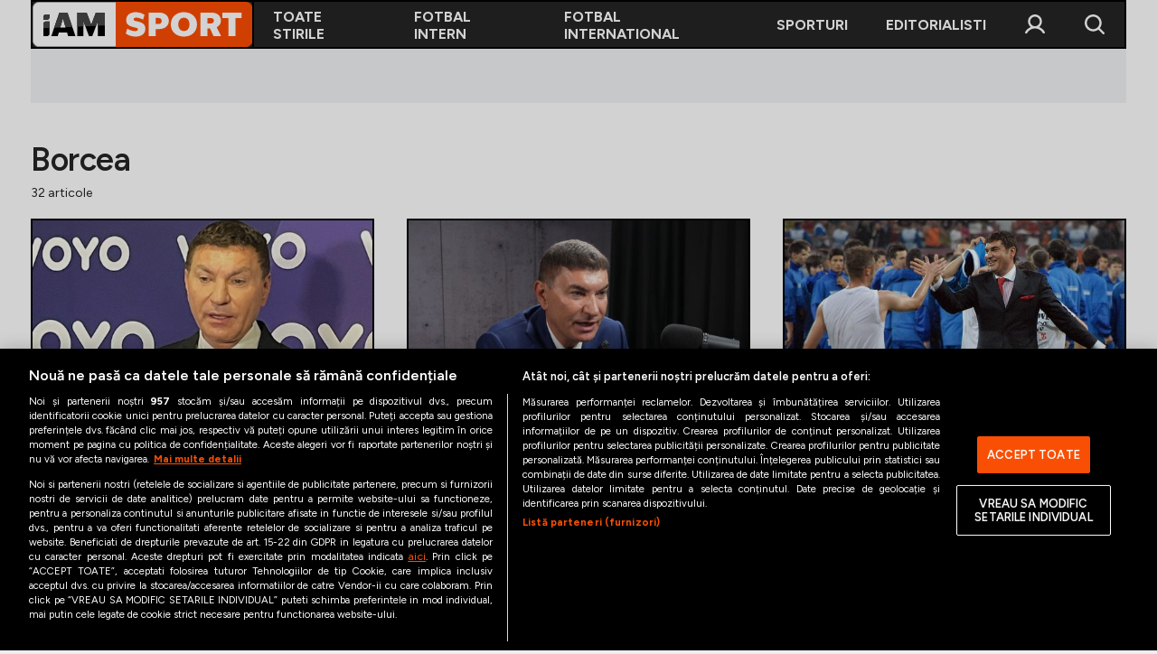

--- FILE ---
content_type: text/html; charset=UTF-8
request_url: https://iamsport.ro/stiri-despre/borcea/
body_size: 12032
content:
<!DOCTYPE html>
<!--[if lt IE 9 ]><html class="ie ie678 " lang="ro"><![endif]-->
<!--[if gte IE 9 ]><html class="ie " lang="ro"><![endif]-->
<!--[if !(IE)]><!--><html lang="ro"><!--<![endif]-->
<head>

	<meta charset="utf-8" />
	<meta http-equiv="X-UA-Compatible" content="IE=edge,chrome=1" />
	<meta name="viewport" content="width=device-width, height=device-height, initial-scale=1.0, minimum-scale=1.0, shrink-to-fit=no" />
	<meta name="apple-mobile-web-app-capable" content="yes" />
	<meta name="apple-mobile-web-app-status-bar-style" content="black" />
	<meta name="MobileOptimized" content="320" />
	<meta name="robots" content="max-image-preview:large">

	<title>Articole despre borcea | iAM SPORT</title>
	<meta name="description" content=""/>	<link rel="canonical" href="https://iamsport.ro/stiri-despre/borcea/" />	<meta property="og:type" content="website" />
	<meta property="og:site_name" content="iamsport.ro" />
	<meta property="og:url" content="https://iamsport.ro/stiri-despre/borcea/" />
	<meta property="og:title" content="iamsport.ro" />	<meta property="og:image" content="https://iamsport.ro/templates/default/images/custom/photo-default.png" />	
			<meta name="cXenseParse:url" content="https://iamsport.ro/stiri-despre/borcea/"/>
		<meta name="cXenseParse:pageclass" content="frontpage"/>
	
	<script type="application/ld+json">{"@context":"https:\/\/schema.org","@graph":[{"@type":"BreadcrumbList","@id":"https:\/\/iamsport.ro\/stiri-despre\/borcea\/#breadcrumb","itemListElement":[{"@type":"ListItem","position":1,"item":{"@type":"WebPage","@id":"https:\/\/iamsport.ro\/","url":"https:\/\/iamsport.ro\/","name":"iAM SPORT"}},{"@type":"ListItem","position":2,"item":{"@type":"WebPage","@id":"https:\/\/iamsport.ro\/stiri-despre\/borcea\/","url":"https:\/\/iamsport.ro\/stiri-despre\/borcea\/","name":"borcea"}}]}]}</script>

	<link rel="apple-touch-icon" sizes="180x180" href="/templates/default/images/custom/favicon/apple-touch-icon.png">
	<link rel="icon" type="image/png" sizes="32x32" href="/templates/default/images/custom/favicon/favicon-32x32.png">
	<link rel="icon" type="image/png" sizes="16x16" href="/templates/default/images/custom/favicon/favicon-16x16.png">
	<link rel="manifest" href="/templates/default/images/custom/favicon/site.webmanifest">
	<link rel="mask-icon" href="/templates/default/images/custom/favicon/safari-pinned-tab.svg" color="#fc4c02">
	<meta name="apple-mobile-web-app-title" content="iAM SPORT">
	<meta name="application-name" content="iAM SPORT">
	<meta name="msapplication-TileColor" content="#da532c">
	<meta name="theme-color" content="#ffffff">

	<link href="/templates/default/stylesheets/default-251103-1.css" rel="stylesheet preload" as="style">
	<link href="/templates/default/stylesheets/animate.css" rel="stylesheet preload" as="style">
	    <!-- CookiePro Cookies Consent Notice start for iamsport.ro -->
    <script src="https://cookie-cdn.cookiepro.com/scripttemplates/otSDKStub.js"  type="text/javascript" charset="UTF-8" data-domain-script="ff05ec96-f4f9-47dc-86d7-bd50243113e3" ></script>
    <script type="text/javascript">
        function OptanonWrapper() { }
    </script>
    <!-- CookiePro Cookies Consent Notice end for iamsport.ro -->

    <!-- Cxense SATI script 3.0 begin -->
    <script type="text/plain" async class="optanon-category-C0002-C0013">
        window.cX = window.cX || {}; cX.callQueue = cX.callQueue || [];
        cX.callQueue.push(['setSiteId', '3611148556437149868']);
        cX.callQueue.push(['invoke', function() {
            var extid = 1139617230153043194;
            if (extid) {cX.addExternalId({ type: 'b14', id: extid });}
        }]);
        cX.callQueue.push(['sendPageViewEvent']);
    </script>
    <script type="text/plain" async class="optanon-category-C0002-C0013" src="//code3.adtlgc.com/js/sati_init.js"></script>
    <script type="text/plain" async class="optanon-category-C0002-C0013">
        (function(d,s,e,t){e=d.createElement(s);e.type='text/java'+s;e.async='async';
            e.src='http'+('https:'===location.protocol?'s://s':'://')+'cdn.cxense.com/cx.js';
            t=d.getElementsByTagName(s)[0];t.parentNode.insertBefore(e,t);})(document,'script');
    </script>
    <!-- Cxense SATI script 3.0 end -->
	<!-- Google tag (gtag.js) -->
<script type="text/plain" class="optanon-category-C0002-C0013" async src="https://www.googletagmanager.com/gtag/js?id=G-5ZM5ST42Z6"></script>
<script>
    window.dataLayer = window.dataLayer || [];
    function gtag(){dataLayer.push(arguments);}
    gtag('js', new Date());
    gtag('config', 'G-5ZM5ST42Z6');
</script>

<script>
    window.teads_analytics = window.teads_analytics || {};
    window.teads_analytics.analytics_tag_id = "PUB_26568";
    window.teads_analytics.share = window.teads_analytics.share || function() {
        ;(window.teads_analytics.shared_data = window.teads_analytics.shared_data || []).push(arguments)
    };
</script>
<script type="text/plain" class="optanon-category-C0002" async src="https://a.teads.tv/analytics/tag.js"></script>
	<!-- Meta Pixel Code -->
<script type="text/plain" async class="optanon-category-C0002-C0005">

    !function(f,b,e,v,n,t,s)
    {if(f.fbq)return;n=f.fbq=function(){n.callMethod?
    n.callMethod.apply(n,arguments):n.queue.push(arguments)};
    if(!f._fbq)f._fbq=n;n.push=n;n.loaded=!0;n.version='2.0';
    n.queue=[];t=b.createElement(e);t.async=!0;
    t.src=v;s=b.getElementsByTagName(e)[0];
    s.parentNode.insertBefore(t,s)}(window, document,'script', 'https://connect.facebook.net/en_US/fbevents.js');

    fbq('init', '258036270242916');
    fbq('track', 'PageView');

</script>
<noscript><img height="1" width="1" style="display:none" src=https://www.facebook.com/tr?id=258036270242916&ev=PageView&noscript=1 /></noscript>
<!-- End Meta Pixel Code -->
	<script defer type="text/javascript" src="//ajax.googleapis.com/ajax/libs/jquery/3.5.1/jquery.min.js"></script>
	<script defer type="text/javascript" src="/js/utils.js?9"></script>
	<script defer src="/templates/default/js/wow.min.js"></script>
	<script async src="//pahtoa.tech/c/iamsport.ro.js"></script>
	<script type="module" crossorigin src="/js/iamx-widgets-v0.0.19.min.js"></script>

	<meta name="google-adsense-account" content="ca-pub-7359363350701209">
<script type="text/plain" class="optanon-category-C0004-C0013" async src="https://pagead2.googlesyndication.com/pagead/js/adsbygoogle.js?client=ca-pub-7359363350701209" crossorigin="anonymous"></script>	    <script type="text/plain" class="optanon-category-C0004-C0013" src="//ado.icorp.ro/files/js/ado.js" async></script>
    <script type="text/plain" class="optanon-category-C0004-C0013">window._aoState=0,function e(){return"object"!=typeof ado?void setTimeout(function(){e()},5):(ado.config({mode:"new",xml:!1,characterEncoding:!0}),ado.preview({enabled:!0}),void(_aoState=1))}()</script>



    <script type="text/plain" class="optanon-category-C0004-C0013">
	    /*  (c)AdOcean 2003-2025, MASTER: Internet_Corp_ro.iamsport.ro.desktop_articles  */
	    cX.callQueue.push(['invoke', function() {
	        !function t(){return 1!=_aoState?void setTimeout(function(){t()},5):(ado.master({id:"EqD7BGeC6FPL7kMRdgn3Z1MKDiMqHtrj.lzrfP8Ntdr.i7",server:"ado.icorp.ro",keys:cX.getUserSegmentIds({persistedQueryId:'80b7d5f69cd75bd34d1133d09201f99b5a6af5f6'}).toString()}),void(_aoState=2))}()
	    }]);
    </script>


	<script type="text/javascript">
		var BASE_URL="/";
		var xWado = window.innerWidth || document.documentElement.clientWidth || document.body.clientWidth;
		var CONTENT_TYPE="";
	</script>

</head>

<body class="">
<!-- (C)2000-2025 Gemius SA - gemiusPrism  / iamsport.ro/Default section -->
<script type="text/plain" class="optanon-category-C0002-C0013">

    var pp_gemius_identifier = 'zDs7_7f.3AIxdcw1l47LNaScrhbGIxumUsUvtEQrTQX..7';
    var gemius_use_cmp  =  true;
    // lines below shouldn't be edited
    function gemius_pending(i) { window[i] = window[i] || function() {var x = window[i+'_pdata'] = window[i+'_pdata'] || []; x[x.length]=Array.prototype.slice.call(arguments, 0);};};
    (function(cmds) { var c; while(c = cmds.pop()) gemius_pending(c)})(['gemius_cmd', 'gemius_hit', 'gemius_event', 'gemius_init', 'pp_gemius_hit', 'pp_gemius_event', 'pp_gemius_init']);
    window.pp_gemius_cmd = window.pp_gemius_cmd || window.gemius_cmd;
    (function(d,t) {try {var gt=d.createElement(t),s=d.getElementsByTagName(t)[0],l='http'+((location.protocol=='https:')?'s':''); gt.setAttribute('async','async');
    gt.setAttribute('defer','defer'); gt.src=l+'://garo.hit.gemius.pl/xgemius.min.js'; s.parentNode.insertBefore(gt,s);} catch (e) {}})(document,'script');

</script>
<script>
	var ad = document.createElement('div');ad.id = 'AdSense';ad.className = 'AdSense';ad.style.display = 'block';ad.style.position = 'absolute';ad.style.top = '-1px';ad.style.height = '1px';document.body.appendChild(ad);
</script>

<div class="main">
	<header class="header">
	<div class="controller">
		<button class="header__btn header__btn--mobile"  onclick="popupMenu()"><img src="/templates/default/images/icon-menu-26px-white.svg" alt="" height="26" width="26"></button>
		<a href="/" class="logo">
						<img src="/templates/default/images/custom/logo-main.svg" alt="iAM SPORT" height="50" width="199">
		</a>
		<nav class="main-menu" id="main-menu">
			<a href="javascript:void(0)" onclick="popupMenu()" class="fader"></a>
			<a href="javascript:void(0)" onclick="popupMenu()" class="close"></a>

						<div class="main-menu__item">
				<a href="/cele-mai-noi-stiri/" target="_self" class="main-menu__link">Toate stirile</a>
							</div>
						<div class="main-menu__item">
				<a href="/fotbal/" target="_self" class="main-menu__link">Fotbal Intern</a>
									<div class="main-menu__sub main-menu__sub--2cols">
													<a href="/fotbal/superliga/" target="_self" class="main-menu__sublink">SuperLiga </a>
													<a href="/fotbal/liga-2/" target="_self" class="main-menu__sublink">Liga 2</a>
													<a href="/fotbal/cupa-romaniei/" target="_self" class="main-menu__sublink">Cupa României</a>
													<a href="/fotbal/echipa-nationala/" target="_self" class="main-menu__sublink">Echipa Națională</a>
													<a href="/fotbal/u21/" target="_self" class="main-menu__sublink">U21</a>
													<a href="/fotbal/feminin/" target="_self" class="main-menu__sublink">Fotbal feminin</a>
													<a href="/fotbal/special/" target="_self" class="main-menu__sublink">Special</a>
													<a href="/fotbal/diverse/" target="_self" class="main-menu__sublink">Diverse</a>
													<a href="/fotbal/inedit/" target="_self" class="main-menu__sublink">Inedit</a>
													<a href="/clasamente" target="_self" class="main-menu__sublink">Clasamente</a>
											</div>
							</div>
						<div class="main-menu__item">
				<a href="/fotbal-international/" target="_self" class="main-menu__link">Fotbal International</a>
									<div class="main-menu__sub main-menu__sub--2cols">
													<a href="/fotbal-international/champions-league/" target="_self" class="main-menu__sublink">Champions League</a>
													<a href="/fotbal-international/europa-league/" target="_self" class="main-menu__sublink">Europa League</a>
													<a href="/fotbal-international/conference-league/" target="_self" class="main-menu__sublink">Conference League</a>
													<a href="/fotbal-international/cm-2026/" target="_self" class="main-menu__sublink">CM 2026</a>
													<a href="/fotbal-international/premier-league/" target="_self" class="main-menu__sublink">Premier League</a>
													<a href="/fotbal-international/laliga/" target="_self" class="main-menu__sublink">LaLiga</a>
													<a href="/fotbal-international/serie-a/" target="_self" class="main-menu__sublink">Serie A</a>
													<a href="/fotbal-international/bundesliga/" target="_self" class="main-menu__sublink">Bundesliga</a>
													<a href="/fotbal-international/ligue-1/" target="_self" class="main-menu__sublink">Ligue 1</a>
													<a href="/fotbal-international/campionate/" target="_self" class="main-menu__sublink">Campionate</a>
													<a href="/fotbal-international/staruri/" target="_self" class="main-menu__sublink">Starurile fotbalului</a>
													<a href="/fotbal-international/euro-2024/" target="_self" class="main-menu__sublink">EURO 2024</a>
													<a href="/fotbal-international/stranieri/" target="_self" class="main-menu__sublink">Stranieri</a>
													<a href="/clasamente" target="_self" class="main-menu__sublink">Clasamente</a>
											</div>
							</div>
						<div class="main-menu__item">
				<a href="/sporturi/" target="_self" class="main-menu__link">Sporturi</a>
									<div class="main-menu__sub main-menu__sub--2cols">
													<a href="/sporturi/tenis/" target="_self" class="main-menu__sublink">Tenis</a>
													<a href="/sporturi/handbal/" target="_self" class="main-menu__sublink">Handbal</a>
													<a href="/sporturi/natatie/" target="_self" class="main-menu__sublink">Natație</a>
													<a href="/sporturi/formula1/" target="_self" class="main-menu__sublink">Formula 1</a>
													<a href="/sporturi/gimnastica/" target="_self" class="main-menu__sublink">Gimnastică</a>
													<a href="/sporturi/auto/" target="_self" class="main-menu__sublink">Auto</a>
													<a href="/sporturi/rugby/" target="_self" class="main-menu__sublink">Rugby</a>
													<a href="/sporturi/ciclism/" target="_self" class="main-menu__sublink">Ciclism</a>
													<a href="/sporturi/alte-sporturi/" target="_self" class="main-menu__sublink">Alte sporturi</a>
													<a href="/sporturi/jo-2024/" target="_self" class="main-menu__sublink">JO 2024</a>
											</div>
							</div>
						<div class="main-menu__item">
				<a href="/editorial/" target="_self" class="main-menu__link">Editorialisti</a>
							</div>
			
			<div class="main-menu__item main-menu__item--account" id="main-menu__item--account">
				<a href="javascript:void(0)" onclick="popupCont()" class="fader"></a>
				<a href="javascript:void(0)" onclick="popupCont()" class="close"></a>
				<a href="#" class="main-menu__link">Contul meu</a>
				<div class="main-menu__sub">
											<a href="/contul-meu/login/" class="main-menu__sublink">Intră în cont</a>
						<a href="/contul-meu/inregistrare/" class="main-menu__sublink">Creează cont</a>
									</div>
			</div>

		</nav>
		<button class="header__btn header__btn--desktop" onclick="popupCont()"><img src="/templates/default/images/icon-user-26px-white.svg" alt="" height="26" width="26"></button>
		<button class="header__btn" onclick="popupSearch()"><img src="/templates/default/images/icon-search-26px-white.svg" alt="" height="26" width="26"></button>
	</div>
</header>
<div class="banner banner--leaderboard-articol --ads">
    
        <div id="adoceanicorprokjfqiinnxe"></div>
        <script type="text/plain" class="optanon-category-C0004-C0013">
            /*  (c)AdOcean 2003-2025, Internet_Corp_ro.iamsport.ro.desktop_articles.billboard_970x250  */
            cX.callQueue.push(['invoke', function() {
                !function t(){return 2!=_aoState?void setTimeout(function(){t()},5):void ado.slave("adoceanicorprokjfqiinnxe",{myMaster:"EqD7BGeC6FPL7kMRdgn3Z1MKDiMqHtrj.lzrfP8Ntdr.i7"})}()
            }]);
        </script>
    



</div>

<div class="articol">
	<div class="controller">
		<h1 class="page-title">Borcea</h1>
		<p class="descriere-categorie">32 articole</p>
	</div>
</div>

<div class="categorie"><div class="controller">
								
			<div class="news-item">
				<div class="news-item">
					<div class="thumb">
						<img loading="lazy" src="https://iamsport.ro/img.php?u=https%3A%2F%2Fiamsport.ro%2Fuploads%2Fmodules%2Fnews%2F0%2F2025%2F12%2F2%2F42807%2F1764698097986ff580.jpg&w=540&h=360&c=1" alt="Cristi Borcea s-a supărat când a văzut colecția de tricouri a lui Mutu: ”Unde e, mă?”" width="210" height="375">
											</div>
					<div class="news-item__info">
						<div class="news-item__title">Cristi Borcea s-a supărat când a văzut colecția de tricouri a lui Mutu: ”Unde e, mă?”</div>
						<div class="news-item__desc">
							<a href="/fotbal/special/"><strong>Special</strong></a>
							&nbsp;&nbsp;|&nbsp;&nbsp;Andrei Mazurchievici							&nbsp;&nbsp;|&nbsp;&nbsp;02 Decembrie 2025, 20:06</div>
					</div>
					<a href="/fotbal/special/cristi-borcea-s-a-suparat-cand-a-vazut-colectia-de-tricouri-a-lui-mutu-unde-e-ma-id42807.html" class="link">Cristi Borcea s-a supărat când a văzut colecția de tricouri a lui Mutu: ”Unde e, mă?”</a>
				</div>
			</div>

								
			<div class="news-item">
				<div class="news-item">
					<div class="thumb">
						<img loading="lazy" src="https://iamsport.ro/img.php?u=https%3A%2F%2Fiamsport.ro%2Fuploads%2Fmodules%2Fnews%2F0%2F2025%2F11%2F15%2F41945%2F1763218248f1551b53.jpg&w=540&h=360&c=1" alt="Gigi Becali, deconspirat de finul Cristi Borcea: ”FCSB e o jucărie! Nașul nu e pe plus, dar nu e nicio problemă dacă pierde milioane, chiar dacă spune asta”" width="210" height="375">
											</div>
					<div class="news-item__info">
						<div class="news-item__title">Gigi Becali, deconspirat de finul Cristi Borcea: ”FCSB e o jucărie! Nașul nu e pe plus, dar nu e nicio problemă dacă pierde milioane, chiar dacă spune asta”</div>
						<div class="news-item__desc">
							<a href="/fotbal/superliga/"><strong>SuperLiga</strong></a>
							&nbsp;&nbsp;|&nbsp;&nbsp;Radu Bordei							&nbsp;&nbsp;|&nbsp;&nbsp;15 Noiembrie 2025, 18:52</div>
					</div>
					<a href="/fotbal/superliga/gigi-becali-deconspirat-de-finul-cristi-borcea-fcsb-e-o-jucarie-nasul-nu-e-pe-plus-dar-nu-e-nicio-problema-daca-pierde-milioane-chiar-daca-spune-asta-id41945.html" class="link">Gigi Becali, deconspirat de finul Cristi Borcea: ”FCSB e o jucărie! Nașul nu e pe plus, dar nu e nicio problemă dacă pierde milioane, chiar dacă spune asta”</a>
				</div>
			</div>

								
			<div class="news-item">
				<div class="news-item">
					<div class="thumb">
						<img loading="lazy" src="https://iamsport.ro/img.php?u=https%3A%2F%2Fiamsport.ro%2Fuploads%2Fmodules%2Fnews%2F0%2F2025%2F11%2F9%2F41647%2F17627146246ef04620.jpg&w=540&h=360&c=1" alt="A devenit golgheter după o discuție cu Cristi Borcea: ”A fost ca o terapie! Am explodat după aceea”" width="210" height="375">
											</div>
					<div class="news-item__info">
						<div class="news-item__title">A devenit golgheter după o discuție cu Cristi Borcea: ”A fost ca o terapie! Am explodat după aceea”</div>
						<div class="news-item__desc">
							<a href="/fotbal/special/"><strong>Special</strong></a>
							&nbsp;&nbsp;|&nbsp;&nbsp;Radu Bordei							&nbsp;&nbsp;|&nbsp;&nbsp;09 Noiembrie 2025, 20:49</div>
					</div>
					<a href="/fotbal/special/a-devenit-golgheter-dupa-o-discutie-cu-cristi-borcea-a-fost-ca-o-terapie-am-explodat-dupa-aceea-id41647.html" class="link">A devenit golgheter după o discuție cu Cristi Borcea: ”A fost ca o terapie! Am explodat după aceea”</a>
				</div>
			</div>

								
			<div class="news-item">
				<div class="news-item">
					<div class="thumb">
						<img loading="lazy" src="https://iamsport.ro/img.php?u=https%3A%2F%2Fiamsport.ro%2Fuploads%2Fmodules%2Fnews%2F0%2F2025%2F10%2F25%2F40854%2F1761394806d55ef97f.jpg&w=540&h=360&c=1" alt="Cum l-a convins Dinamo pe fotbalistul român din Serie A să semneze acordul" width="210" height="375">
											</div>
					<div class="news-item__info">
						<div class="news-item__title">Cum l-a convins Dinamo pe fotbalistul român din Serie A să semneze acordul</div>
						<div class="news-item__desc">
							<a href="/fotbal/superliga/"><strong>SuperLiga</strong></a>
							&nbsp;&nbsp;|&nbsp;&nbsp;Gabriel Scarlat							&nbsp;&nbsp;|&nbsp;&nbsp;25 Octombrie 2025, 18:12</div>
					</div>
					<a href="/fotbal/superliga/cum-l-a-convins-dinamo-pe-fotbalistul-roman-din-serie-a-sa-semneze-acordul-id40854.html" class="link">Cum l-a convins Dinamo pe fotbalistul român din Serie A să semneze acordul</a>
				</div>
			</div>

								
			<div class="news-item">
				<div class="news-item">
					<div class="thumb">
						<img loading="lazy" src="https://iamsport.ro/img.php?u=https%3A%2F%2Fiamsport.ro%2Fuploads%2Fmodules%2Fnews%2F0%2F2025%2F9%2F2%2F38203%2F1756810510bf33c89c.jpg&w=540&h=360&c=1" alt="Antrenorul de la Dinamo care făcea echipa după preferințele finanțatorilor: ”Aveau formule favorite”" width="210" height="375">
											</div>
					<div class="news-item__info">
						<div class="news-item__title">Antrenorul de la Dinamo care făcea echipa după preferințele finanțatorilor: ”Aveau formule favorite”</div>
						<div class="news-item__desc">
							<a href="/fotbal/superliga/"><strong>SuperLiga</strong></a>
							&nbsp;&nbsp;|&nbsp;&nbsp;Robert Vîrdol							&nbsp;&nbsp;|&nbsp;&nbsp;05 Septembrie 2025, 12:23</div>
					</div>
					<a href="/fotbal/superliga/antrenorul-de-la-dinamo-care-facea-echipa-dupa-preferintele-finantatorilor-aveau-formule-favorite-id38203.html" class="link">Antrenorul de la Dinamo care făcea echipa după preferințele finanțatorilor: ”Aveau formule favorite”</a>
				</div>
			</div>

								
			<div class="news-item">
				<div class="news-item">
					<div class="thumb">
						<img loading="lazy" src="https://iamsport.ro/img.php?u=https%3A%2F%2Fiamsport.ro%2Fuploads%2Fmodules%2Fnews%2F0%2F2025%2F7%2F8%2F35489%2F1752129282c3c125d1.jpg&w=540&h=360&c=1" alt="Prima întâlnire dintre Florin Prunea și Cristi Borcea a avut loc la maternitate. La 3 zile distanță, fostul portar a avut o surpriză: ”Ce-ai făcut, mă?”" width="210" height="375">
											</div>
					<div class="news-item__info">
						<div class="news-item__title">Prima întâlnire dintre Florin Prunea și Cristi Borcea a avut loc la maternitate. La 3 zile distanță, fostul portar a avut o surpriză: ”Ce-ai făcut, mă?”</div>
						<div class="news-item__desc">
							<a href="/fotbal/special/"><strong>Special</strong></a>
							&nbsp;&nbsp;|&nbsp;&nbsp;Vlad Stoica							&nbsp;&nbsp;|&nbsp;&nbsp;10 Iulie 2025, 09:20</div>
					</div>
					<a href="/fotbal/special/prima-intalnire-dintre-florin-prunea-si-cristi-borcea-a-avut-loc-la-maternitate-la-3-zile-distanta-fostul-portar-a-avut-o-surpriza-ce-ai-facut-ma-id35489.html" class="link">Prima întâlnire dintre Florin Prunea și Cristi Borcea a avut loc la maternitate. La 3 zile distanță, fostul portar a avut o surpriză: ”Ce-ai făcut, mă?”</a>
				</div>
			</div>

								
			<div class="news-item">
				<div class="news-item">
					<div class="thumb">
						<img loading="lazy" src="https://iamsport.ro/img.php?u=https%3A%2F%2Fiamsport.ro%2Fuploads%2Fmodules%2Fnews%2F0%2F2025%2F5%2F21%2F33270%2F1747856239a08525e4.jpg&w=540&h=360&c=1" alt="Cristi Borcea, mărturisiri dureroase. De ce nu s-a implicat în viețile celor nouă copii: ”Așa am ajuns la operație pe cord și trei divorțuri”" width="210" height="375">
											</div>
					<div class="news-item__info">
						<div class="news-item__title">Cristi Borcea, mărturisiri dureroase. De ce nu s-a implicat în viețile celor nouă copii: ”Așa am ajuns la operație pe cord și trei divorțuri”</div>
						<div class="news-item__desc">
							<a href="/fotbal/special/"><strong>Special</strong></a>
							&nbsp;&nbsp;|&nbsp;&nbsp;Vlad Stoica							&nbsp;&nbsp;|&nbsp;&nbsp;21 Mai 2025, 22:38</div>
					</div>
					<a href="/fotbal/special/cristi-borcea-marturisiri-dureroase-de-ce-nu-s-a-implicat-in-vietile-celor-noua-copii-asa-am-ajuns-la-operatie-pe-cord-si-trei-divorturi-id33270.html" class="link">Cristi Borcea, mărturisiri dureroase. De ce nu s-a implicat în viețile celor nouă copii: ”Așa am ajuns la operație pe cord și trei divorțuri”</a>
				</div>
			</div>

								
			<div class="news-item">
				<div class="news-item">
					<div class="thumb">
						<img loading="lazy" src="https://iamsport.ro/img.php?u=https%3A%2F%2Fiamsport.ro%2Fuploads%2Fmodules%2Fnews%2F0%2F2025%2F5%2F21%2F33257%2F17478357553e4e9a1d.jpg&w=540&h=360&c=1" alt="Cristi Borcea a numit ”cel mai mare sportiv” din istoria României: ”El e pe primele 10 locuri!”" width="210" height="375">
											</div>
					<div class="news-item__info">
						<div class="news-item__title">Cristi Borcea a numit ”cel mai mare sportiv” din istoria României: ”El e pe primele 10 locuri!”</div>
						<div class="news-item__desc">
							<a href="/fotbal/special/"><strong>Special</strong></a>
							&nbsp;&nbsp;|&nbsp;&nbsp;Rareș Stamate							&nbsp;&nbsp;|&nbsp;&nbsp;21 Mai 2025, 17:13</div>
					</div>
					<a href="/fotbal/special/cristi-borcea-a-numit-cel-mai-mare-sportiv-din-istoria-romaniei-el-e-pe-primele-10-locuri-id33257.html" class="link">Cristi Borcea a numit ”cel mai mare sportiv” din istoria României: ”El e pe primele 10 locuri!”</a>
				</div>
			</div>

								
			<div class="news-item">
				<div class="news-item">
					<div class="thumb">
						<img loading="lazy" src="https://iamsport.ro/img.php?u=https%3A%2F%2Fiamsport.ro%2Fuploads%2Fmodules%2Fnews%2F0%2F2025%2F5%2F7%2F32531%2F174660710339af5cea.jpg&w=540&h=360&c=1" alt="Momentul în care Meme Stoica a fost băgat în lojă și bătut: ”Au închis ușa și l-au boxat”" width="210" height="375">
											</div>
					<div class="news-item__info">
						<div class="news-item__title">Momentul în care Meme Stoica a fost băgat în lojă și bătut: ”Au închis ușa și l-au boxat”</div>
						<div class="news-item__desc">
							<a href="/fotbal/superliga/"><strong>SuperLiga</strong></a>
							&nbsp;&nbsp;|&nbsp;&nbsp;Vlad Stoica							&nbsp;&nbsp;|&nbsp;&nbsp;07 Mai 2025, 15:33</div>
					</div>
					<a href="/fotbal/superliga/momentul-in-care-meme-stoica-a-fost-bagat-in-loja-si-batut-au-inchis-usa-si-l-au-boxat-id32531.html" class="link">Momentul în care Meme Stoica a fost băgat în lojă și bătut: ”Au închis ușa și l-au boxat”</a>
				</div>
			</div>

								
			<div class="news-item">
				<div class="news-item">
					<div class="thumb">
						<img loading="lazy" src="https://iamsport.ro/img.php?u=https%3A%2F%2Fiamsport.ro%2Fuploads%2Fmodules%2Fnews%2F0%2F2025%2F4%2F29%2F32208%2F174600195483e83af5.jpg&w=540&h=360&c=1" alt="A văzut ce făcea Cristi Borcea în lojă, la un meci: ”Era brunetă, aducea și ea cafele”" width="210" height="375">
											</div>
					<div class="news-item__info">
						<div class="news-item__title">A văzut ce făcea Cristi Borcea în lojă, la un meci: ”Era brunetă, aducea și ea cafele”</div>
						<div class="news-item__desc">
							<a href="/fotbal/diverse/"><strong>Diverse</strong></a>
							&nbsp;&nbsp;|&nbsp;&nbsp;George Drafta							&nbsp;&nbsp;|&nbsp;&nbsp;30 Aprilie 2025, 11:33</div>
					</div>
					<a href="/fotbal/diverse/a-vazut-ce-facea-cristi-borcea-in-loja-la-un-meci-era-bruneta-aducea-si-ea-cafele-id32208.html" class="link">A văzut ce făcea Cristi Borcea în lojă, la un meci: ”Era brunetă, aducea și ea cafele”</a>
				</div>
			</div>

								
			<div class="news-item">
				<div class="news-item">
					<div class="thumb">
						<img loading="lazy" src="https://iamsport.ro/img.php?u=https%3A%2F%2Fiamsport.ro%2Fuploads%2Fmodules%2Fnews%2F0%2F2025%2F1%2F8%2F27215%2F1736336591bd2549d3.jpg&w=540&h=360&c=1" alt="Cristi Borcea se implică în echipa de start a FCSB-ului. Gigi Becali: ”Mi-a zis că e cel mai bun mijlocaș din Europa”" width="210" height="375">
											</div>
					<div class="news-item__info">
						<div class="news-item__title">Cristi Borcea se implică în echipa de start a FCSB-ului. Gigi Becali: ”Mi-a zis că e cel mai bun mijlocaș din Europa”</div>
						<div class="news-item__desc">
							<a href="/fotbal/superliga/"><strong>SuperLiga</strong></a>
							&nbsp;&nbsp;|&nbsp;&nbsp;George Drafta							&nbsp;&nbsp;|&nbsp;&nbsp;08 Ianuarie 2025, 13:43</div>
					</div>
					<a href="/fotbal/superliga/cristi-borcea-se-implica-in-echipa-de-start-a-fcsb-ului-gigi-becali-mi-a-zis-ca-e-cel-mai-bun-mijlocas-din-europa-id27215.html" class="link">Cristi Borcea se implică în echipa de start a FCSB-ului. Gigi Becali: ”Mi-a zis că e cel mai bun mijlocaș din Europa”</a>
				</div>
			</div>

								
			<div class="news-item">
				<div class="news-item">
					<div class="thumb">
						<img loading="lazy" src="https://iamsport.ro/img.php?u=https%3A%2F%2Fiamsport.ro%2Fuploads%2Fmodules%2Fnews%2F0%2F2024%2F12%2F5%2F25788%2Fc150-e705ab06-17334318392e89bd0f.jpeg&w=540&h=360&c=1" alt="Vlad Chiricheș a glumit după victoria din Cupă: ”Cum spuneau ei, ori luăm bătaie, ori ne bat”" width="210" height="375">
											</div>
					<div class="news-item__info">
						<div class="news-item__title">Vlad Chiricheș a glumit după victoria din Cupă: ”Cum spuneau ei, ori luăm bătaie, ori ne bat”</div>
						<div class="news-item__desc">
							<a href="/fotbal/cupa-romaniei/"><strong>Cupa României</strong></a>
							&nbsp;&nbsp;|&nbsp;&nbsp;Radu Bordei							&nbsp;&nbsp;|&nbsp;&nbsp;05 Decembrie 2024, 22:51</div>
					</div>
					<a href="/fotbal/cupa-romaniei/vlad-chiriches-a-glumit-dupa-victoria-din-cupa-cum-spuneau-ei-ori-luam-bataie-ori-ne-bat-id25788.html" class="link">Vlad Chiricheș a glumit după victoria din Cupă: ”Cum spuneau ei, ori luăm bătaie, ori ne bat”</a>
				</div>
			</div>

								
			<div class="news-item">
				<div class="news-item">
					<div class="thumb">
						<img loading="lazy" src="https://iamsport.ro/img.php?u=https%3A%2F%2Fiamsport.ro%2Fuploads%2Fmodules%2Fnews%2F0%2F2024%2F11%2F30%2F25532%2F173297710824406691.jpg&w=540&h=360&c=1" alt="Ionuț Negoiță, categoric în privința revenirii lui Cristi Borcea la Dinamo: ”Eu asta știu”" width="210" height="375">
											</div>
					<div class="news-item__info">
						<div class="news-item__title">Ionuț Negoiță, categoric în privința revenirii lui Cristi Borcea la Dinamo: ”Eu asta știu”</div>
						<div class="news-item__desc">
							<a href="/fotbal/superliga/"><strong>SuperLiga</strong></a>
							&nbsp;&nbsp;|&nbsp;&nbsp;Gabriel Scarlat							&nbsp;&nbsp;|&nbsp;&nbsp;30 Noiembrie 2024, 16:26</div>
					</div>
					<a href="/fotbal/superliga/ionut-negoita-categoric-in-privinta-revenirii-lui-cristi-borcea-la-dinamo-eu-asta-stiu-id25532.html" class="link">Ionuț Negoiță, categoric în privința revenirii lui Cristi Borcea la Dinamo: ”Eu asta știu”</a>
				</div>
			</div>

								
			<div class="news-item">
				<div class="news-item">
					<div class="thumb">
						<img loading="lazy" src="https://iamsport.ro/img.php?u=https%3A%2F%2Fiamsport.ro%2Fuploads%2Fmodules%2Fnews%2F0%2F2024%2F11%2F2%2F24229%2F17305647700379066a.jpg&w=540&h=360&c=1" alt="Cum a băgat Cristi Borcea, în secret, mii de euro în vestiarul arbitrilor: &quot;Deschid trusa și îmi cad banii! Euro, dolari, erau mulți&quot;" width="210" height="375">
											</div>
					<div class="news-item__info">
						<div class="news-item__title">Cum a băgat Cristi Borcea, în secret, mii de euro în vestiarul arbitrilor: "Deschid trusa și îmi cad banii! Euro, dolari, erau mulți"</div>
						<div class="news-item__desc">
							<a href="/fotbal/superliga/"><strong>SuperLiga</strong></a>
							&nbsp;&nbsp;|&nbsp;&nbsp;Daniela Nicolescu							&nbsp;&nbsp;|&nbsp;&nbsp;02 Noiembrie 2024, 18:55</div>
					</div>
					<a href="/fotbal/superliga/cum-a-bagat-cristi-borcea-in-secret-mii-de-euro-in-vestiarul-arbitrilor-deschid-trusa-si-imi-cad-banii-euro-dolari-erau-multi-id24229.html" class="link">Cum a băgat Cristi Borcea, în secret, mii de euro în vestiarul arbitrilor: "Deschid trusa și îmi cad banii! Euro, dolari, erau mulți"</a>
				</div>
			</div>

								
			<div class="news-item">
				<div class="news-item">
					<div class="thumb">
						<img loading="lazy" src="https://iamsport.ro/img.php?u=https%3A%2F%2Fiamsport.ro%2Fuploads%2Fmodules%2Fnews%2F0%2F2024%2F10%2F30%2F24063%2Fc150-63d680b6-17302796855a1994da.jpg&w=540&h=360&c=1" alt="Vine Cristi Borcea la Dinamo - FCSB? Fostul șef din Ștefan cel Mare a spus scorul exact" width="210" height="375">
											</div>
					<div class="news-item__info">
						<div class="news-item__title">Vine Cristi Borcea la Dinamo - FCSB? Fostul șef din Ștefan cel Mare a spus scorul exact</div>
						<div class="news-item__desc">
							<a href="/fotbal/cupa-romaniei/"><strong>Cupa României</strong></a>
							&nbsp;&nbsp;|&nbsp;&nbsp;Gabriel Scarlat							&nbsp;&nbsp;|&nbsp;&nbsp;30 Octombrie 2024, 13:25</div>
					</div>
					<a href="/fotbal/cupa-romaniei/vine-cristi-borcea-la-dinamo-fcsb-fostul-sef-din-stefan-cel-mare-a-spus-scorul-exact-id24063.html" class="link">Vine Cristi Borcea la Dinamo - FCSB? Fostul șef din Ștefan cel Mare a spus scorul exact</a>
				</div>
			</div>

								
			<div class="news-item">
				<div class="news-item">
					<div class="thumb">
						<img loading="lazy" src="https://iamsport.ro/img.php?u=https%3A%2F%2Fiamsport.ro%2Fuploads%2Fmodules%2Fnews%2F0%2F2024%2F8%2F20%2F20594%2F17241684694fe50d02.jpg&w=540&h=360&c=1" alt="Verdictul lui Cristi Borcea după Rapid - Dinamo: &quot;Cred asta!&quot;" width="210" height="375">
											</div>
					<div class="news-item__info">
						<div class="news-item__title">Verdictul lui Cristi Borcea după Rapid - Dinamo: "Cred asta!"</div>
						<div class="news-item__desc">
							<a href="/fotbal/superliga/"><strong>SuperLiga</strong></a>
							&nbsp;&nbsp;|&nbsp;&nbsp;George Drafta							&nbsp;&nbsp;|&nbsp;&nbsp;20 August 2024, 22:57</div>
					</div>
					<a href="/fotbal/superliga/verdictul-lui-cristi-borcea-dupa-rapid-dinamo-cred-asta-id20594.html" class="link">Verdictul lui Cristi Borcea după Rapid - Dinamo: "Cred asta!"</a>
				</div>
			</div>

								
			<div class="news-item">
				<div class="news-item">
					<div class="thumb">
						<img loading="lazy" src="https://iamsport.ro/img.php?u=https%3A%2F%2Fiamsport.ro%2Fuploads%2Fmodules%2Fnews%2F0%2F2024%2F6%2F6%2F16802%2F1717683577a993ef9e.jpg&w=540&h=360&c=1" alt="Semnal de alarmă în privința stării de sănătate a lui Cornel Dinu: &quot;Nu mai vrea. Asta e drama&quot;" width="210" height="375">
											</div>
					<div class="news-item__info">
						<div class="news-item__title">Semnal de alarmă în privința stării de sănătate a lui Cornel Dinu: "Nu mai vrea. Asta e drama"</div>
						<div class="news-item__desc">
							<a href="/fotbal/"><strong>Fotbal</strong></a>
							&nbsp;&nbsp;|&nbsp;&nbsp;George Drafta							&nbsp;&nbsp;|&nbsp;&nbsp;07 Iunie 2024, 08:30</div>
					</div>
					<a href="/fotbal/semnal-de-alarma-in-privinta-starii-de-sanatate-a-lui-cornel-dinu-nu-mai-vrea-asta-e-drama-id16802.html" class="link">Semnal de alarmă în privința stării de sănătate a lui Cornel Dinu: "Nu mai vrea. Asta e drama"</a>
				</div>
			</div>

								
			<div class="news-item">
				<div class="news-item">
					<div class="thumb">
						<img loading="lazy" src="https://iamsport.ro/img.php?u=https%3A%2F%2Fiamsport.ro%2Fuploads%2Fmodules%2Fnews%2F0%2F2024%2F5%2F31%2F16505%2F17172185100b7844f6.jpg&w=540&h=360&c=1" alt="Ce jucători din Superligă ar aduce Cristi Borcea la Dinamo: ”E cel mai bun fotbalist din România”" width="210" height="375">
											</div>
					<div class="news-item__info">
						<div class="news-item__title">Ce jucători din Superligă ar aduce Cristi Borcea la Dinamo: ”E cel mai bun fotbalist din România”</div>
						<div class="news-item__desc">
							<a href="/fotbal/superliga/"><strong>SuperLiga</strong></a>
							&nbsp;&nbsp;|&nbsp;&nbsp;Laura Șoica							&nbsp;&nbsp;|&nbsp;&nbsp;01 Iunie 2024, 08:07</div>
					</div>
					<a href="/fotbal/superliga/ce-jucatori-din-superliga-ar-aduce-cristi-borcea-la-dinamo-e-cel-mai-bun-fotbalist-din-romania-id16505.html" class="link">Ce jucători din Superligă ar aduce Cristi Borcea la Dinamo: ”E cel mai bun fotbalist din România”</a>
				</div>
			</div>

								
			<div class="news-item">
				<div class="news-item">
					<div class="thumb">
						<img loading="lazy" src="https://iamsport.ro/img.php?u=https%3A%2F%2Fiamsport.ro%2Fuploads%2Fmodules%2Fnews%2F0%2F2024%2F5%2F26%2F16285%2F171673961747495932.jpg&w=540&h=360&c=1" alt="Cristi Borcea, anunț surprinzător: &quot;Mircea Rednic ar fi prima opțiune pentru Dinamo&quot;" width="210" height="375">
											</div>
					<div class="news-item__info">
						<div class="news-item__title">Cristi Borcea, anunț surprinzător: "Mircea Rednic ar fi prima opțiune pentru Dinamo"</div>
						<div class="news-item__desc">
							<a href="/fotbal/superliga/"><strong>SuperLiga</strong></a>
							&nbsp;&nbsp;|&nbsp;&nbsp;George Drafta							&nbsp;&nbsp;|&nbsp;&nbsp;26 Mai 2024, 23:34</div>
					</div>
					<a href="/fotbal/superliga/cristi-borcea-anunt-surprinzator-mircea-rednic-ar-fi-prima-optiune-pentru-dinamo-id16285.html" class="link">Cristi Borcea, anunț surprinzător: "Mircea Rednic ar fi prima opțiune pentru Dinamo"</a>
				</div>
			</div>

								
			<div class="news-item">
				<div class="news-item">
					<div class="thumb">
						<img loading="lazy" src="https://iamsport.ro/img.php?u=https%3A%2F%2Fiamsport.ro%2Fuploads%2Fmodules%2Fnews%2F0%2F2024%2F5%2F15%2F15739%2Fc150-df5ee1c7-17157779766fdbd98c.jpg&w=540&h=360&c=1" alt="Marius Niculae, convins că Borcea va reveni la Dinamo: &quot;Asta am înțeles din ultima discuție avută cu el&quot;" width="210" height="375">
											</div>
					<div class="news-item__info">
						<div class="news-item__title">Marius Niculae, convins că Borcea va reveni la Dinamo: "Asta am înțeles din ultima discuție avută cu el"</div>
						<div class="news-item__desc">
							<a href="/fotbal/superliga/"><strong>SuperLiga</strong></a>
							&nbsp;&nbsp;|&nbsp;&nbsp;Cătălin Stroia							&nbsp;&nbsp;|&nbsp;&nbsp;15 Mai 2024, 16:32</div>
					</div>
					<a href="/fotbal/superliga/marius-niculae-convins-ca-borcea-va-reveni-la-dinamo-asta-am-inteles-din-ultima-discutie-avuta-cu-el-id15739.html" class="link">Marius Niculae, convins că Borcea va reveni la Dinamo: "Asta am înțeles din ultima discuție avută cu el"</a>
				</div>
			</div>

								
			<div class="news-item">
				<div class="news-item">
					<div class="thumb">
						<img loading="lazy" src="https://iamsport.ro/img.php?u=https%3A%2F%2Fiamsport.ro%2Fuploads%2Fmodules%2Fnews%2F0%2F2024%2F5%2F15%2F15733%2Fc150-110ca7c6-171576747609631c7c.jpg&w=540&h=360&c=1" alt="Ionuț Lupescu nu crede că UTA s-a lăsat învinsă de Dinamo: ”A câștigat pe merit!” Ce spune despre colaborarea dintre Badea, Borcea și Țiriac" width="210" height="375">
											</div>
					<div class="news-item__info">
						<div class="news-item__title">Ionuț Lupescu nu crede că UTA s-a lăsat învinsă de Dinamo: ”A câștigat pe merit!” Ce spune despre colaborarea dintre Badea, Borcea și Țiriac</div>
						<div class="news-item__desc">
							<a href="/fotbal/superliga/"><strong>SuperLiga</strong></a>
							&nbsp;&nbsp;|&nbsp;&nbsp;Cătălin Stroia							&nbsp;&nbsp;|&nbsp;&nbsp;15 Mai 2024, 13:22</div>
					</div>
					<a href="/fotbal/superliga/ionut-lupescu-nu-crede-ca-uta-s-a-lasat-invinsa-de-dinamo-a-castigat-pe-merit-ce-spune-despre-colaborarea-dintre-badea-borcea-si-tiriac-id15733.html" class="link">Ionuț Lupescu nu crede că UTA s-a lăsat învinsă de Dinamo: ”A câștigat pe merit!” Ce spune despre colaborarea dintre Badea, Borcea și Țiriac</a>
				</div>
			</div>

								
			<div class="news-item">
				<div class="news-item">
					<div class="thumb">
						<img loading="lazy" src="https://iamsport.ro/img.php?u=https%3A%2F%2Fiamsport.ro%2Fuploads%2Fmodules%2Fnews%2F0%2F2024%2F3%2F2%2F11736%2Fc150-5ab54b91-1709379395ab592501.jpg&w=540&h=360&c=1" alt="”Despre “morți” și “gropari”. Dan Capatos, un nou editorial tăios despre situația de la Dinamo" width="210" height="375">
											</div>
					<div class="news-item__info">
						<div class="news-item__title">”Despre “morți” și “gropari”. Dan Capatos, un nou editorial tăios despre situația de la Dinamo</div>
						<div class="news-item__desc">
							<a href="/editorial/"><strong>Editorialisti</strong></a>
							&nbsp;&nbsp;|&nbsp;&nbsp;Dan Capatos							&nbsp;&nbsp;|&nbsp;&nbsp;02 Martie 2024, 15:48</div>
					</div>
					<a href="/editorial/despre-morti-si-gropari-dan-capatos-un-nou-editorial-taios-despre-situatia-de-la-dinamo-id11736.html" class="link">”Despre “morți” și “gropari”. Dan Capatos, un nou editorial tăios despre situația de la Dinamo</a>
				</div>
			</div>

								
			<div class="news-item">
				<div class="news-item">
					<div class="thumb">
						<img loading="lazy" src="https://iamsport.ro/img.php?u=https%3A%2F%2Fiamsport.ro%2Fuploads%2Fmodules%2Fnews%2F0%2F2024%2F3%2F1%2F11686%2Fc150-69148aeb-1709297642021b9081.jpg&w=540&h=360&c=1" alt="Valentina Pelinel a renunțat la o sumă uriașă de bani de dragul lui Borcea! Ce i-a interzis milionarul să facă: ”S-a terminat! La mine nu merge cu astea”" width="210" height="375">
											</div>
					<div class="news-item__info">
						<div class="news-item__title">Valentina Pelinel a renunțat la o sumă uriașă de bani de dragul lui Borcea! Ce i-a interzis milionarul să facă: ”S-a terminat! La mine nu merge cu astea”</div>
						<div class="news-item__desc">
							<a href="/fotbal/diverse/"><strong>Diverse</strong></a>
							&nbsp;&nbsp;|&nbsp;&nbsp;Gabriela Gogu							&nbsp;&nbsp;|&nbsp;&nbsp;01 Martie 2024, 16:42</div>
					</div>
					<a href="/fotbal/diverse/valentina-pelinel-a-renuntat-la-o-suma-uriasa-de-bani-de-dragul-lui-borcea-ce-i-a-interzis-milionarul-sa-faca-s-a-terminat-la-mine-nu-merge-cu-astea-id11686.html" class="link">Valentina Pelinel a renunțat la o sumă uriașă de bani de dragul lui Borcea! Ce i-a interzis milionarul să facă: ”S-a terminat! La mine nu merge cu astea”</a>
				</div>
			</div>

								
			<div class="news-item">
				<div class="news-item">
					<div class="thumb">
						<img loading="lazy" src="https://iamsport.ro/img.php?u=https%3A%2F%2Fiamsport.ro%2Fuploads%2Fmodules%2Fnews%2F0%2F2024%2F1%2F8%2F8987%2F17047237256ca1e785.jpg&w=540&h=360&c=1" alt="Deniz Giafer și Valentin Borcea, trimiși în Liga 2. Unde ajung cei doi fotbaliști crescuți de Dinamo" width="210" height="375">
											</div>
					<div class="news-item__info">
						<div class="news-item__title">Deniz Giafer și Valentin Borcea, trimiși în Liga 2. Unde ajung cei doi fotbaliști crescuți de Dinamo</div>
						<div class="news-item__desc">
							<a href="/fotbal/liga-2/"><strong>Liga 2</strong></a>
							&nbsp;&nbsp;|&nbsp;&nbsp;George Drafta							&nbsp;&nbsp;|&nbsp;&nbsp;08 Ianuarie 2024, 15:19</div>
					</div>
					<a href="/fotbal/liga-2/deniz-giafer-si-valentin-borcea-trimisi-in-liga-2-unde-ajung-cei-doi-fotbalisti-crescuti-de-dinamo-id8987.html" class="link">Deniz Giafer și Valentin Borcea, trimiși în Liga 2. Unde ajung cei doi fotbaliști crescuți de Dinamo</a>
				</div>
			</div>

								
			<div class="news-item">
				<div class="news-item">
					<div class="thumb">
						<img loading="lazy" src="https://iamsport.ro/img.php?u=https%3A%2F%2Fiamsport.ro%2Fuploads%2Fmodules%2Fnews%2F0%2F2023%2F11%2F26%2F6973%2F170098420248ba29b5.jpg&w=540&h=360&c=1" alt="Imagini senzaționale cu eroii derby-ului FCSB - Dinamo. De la Olăroiu fumând pe marginea terenului, până la &quot;killerul&quot; Kiriță și mustața lui Reghecampf | GALERIE FOTO" width="210" height="375">
											</div>
					<div class="news-item__info">
						<div class="news-item__title">Imagini senzaționale cu eroii derby-ului FCSB - Dinamo. De la Olăroiu fumând pe marginea terenului, până la "killerul" Kiriță și mustața lui Reghecampf | GALERIE FOTO</div>
						<div class="news-item__desc">
							<a href="/fotbal/superliga/"><strong>SuperLiga</strong></a>
							&nbsp;&nbsp;|&nbsp;&nbsp;Bogdan Silviu Răducan							&nbsp;&nbsp;|&nbsp;&nbsp;26 Noiembrie 2023, 12:40</div>
					</div>
					<a href="/fotbal/superliga/imagini-senzationale-cu-eroii-derby-ului-fcsb-dinamo-de-la-olaroiu-fumand-pe-marginea-terenului-pana-la-killerul-kirita-si-mustata-lui-reghecampf-galerie-foto-id6973.html" class="link">Imagini senzaționale cu eroii derby-ului FCSB - Dinamo. De la Olăroiu fumând pe marginea terenului, până la "killerul" Kiriță și mustața lui Reghecampf | GALERIE FOTO</a>
				</div>
			</div>

								
			<div class="news-item">
				<div class="news-item">
					<div class="thumb">
						<img loading="lazy" src="https://iamsport.ro/img.php?u=https%3A%2F%2Fiamsport.ro%2Fuploads%2Fmodules%2Fnews%2F0%2F2023%2F11%2F23%2F6854%2F1700733873792d01bf.jpg&w=540&h=360&c=1" alt="Adrian Cristea, dezvăluiri din culise: a fost la un pas de Rapid! Cum a câștigat Borcea &quot;războiul&quot; cu George Copos" width="210" height="375">
											</div>
					<div class="news-item__info">
						<div class="news-item__title">Adrian Cristea, dezvăluiri din culise: a fost la un pas de Rapid! Cum a câștigat Borcea "războiul" cu George Copos</div>
						<div class="news-item__desc">
							<a href="/fotbal/superliga/"><strong>SuperLiga</strong></a>
							&nbsp;&nbsp;|&nbsp;&nbsp;Cristian Stan							&nbsp;&nbsp;|&nbsp;&nbsp;23 Noiembrie 2023, 14:00</div>
					</div>
					<a href="/fotbal/superliga/adrian-cristea-dezvaluiri-din-culise-a-fost-la-un-pas-de-rapid-cum-a-castigat-borcea-razboiul-cu-george-copos-id6854.html" class="link">Adrian Cristea, dezvăluiri din culise: a fost la un pas de Rapid! Cum a câștigat Borcea "războiul" cu George Copos</a>
				</div>
			</div>

								
			<div class="news-item">
				<div class="news-item">
					<div class="thumb">
						<img loading="lazy" src="https://iamsport.ro/img.php?u=https%3A%2F%2Fiamsport.ro%2Fuploads%2Fmodules%2Fnews%2F0%2F2023%2F11%2F2%2F5994%2F1698950297da10355f.jpg&w=540&h=360&c=1" alt="Cristi Borcea, amintiri de colecție cu Gabi Tamaș. Cum l-a găsit la 03:00 dimineața: ”M-a sunat Victor să mă duc după el”" width="210" height="375">
											</div>
					<div class="news-item__info">
						<div class="news-item__title">Cristi Borcea, amintiri de colecție cu Gabi Tamaș. Cum l-a găsit la 03:00 dimineața: ”M-a sunat Victor să mă duc după el”</div>
						<div class="news-item__desc">
							<a href="/fotbal/superliga/"><strong>SuperLiga</strong></a>
							&nbsp;&nbsp;|&nbsp;&nbsp;Laura Șoica							&nbsp;&nbsp;|&nbsp;&nbsp;03 Noiembrie 2023, 14:49</div>
					</div>
					<a href="/fotbal/superliga/cristi-borcea-amintiri-de-colectie-cu-gabi-tamas-cum-l-a-gasit-la-03-00-dimineata-m-a-sunat-victor-sa-ma-duc-dupa-el-id5994.html" class="link">Cristi Borcea, amintiri de colecție cu Gabi Tamaș. Cum l-a găsit la 03:00 dimineața: ”M-a sunat Victor să mă duc după el”</a>
				</div>
			</div>

								
			<div class="news-item">
				<div class="news-item">
					<div class="thumb">
						<img loading="lazy" src="https://iamsport.ro/img.php?u=https%3A%2F%2Fiamsport.ro%2Fuploads%2Fmodules%2Fnews%2F0%2F2023%2F10%2F11%2F5069%2F169703285577c08ce1.jpg&w=540&h=360&c=1" alt="Fostul șef de la Steaua, omul de care Victor Pițurcă a rămas apropiat: &quot;În el am încredere&quot;" width="210" height="375">
											</div>
					<div class="news-item__info">
						<div class="news-item__title">Fostul șef de la Steaua, omul de care Victor Pițurcă a rămas apropiat: "În el am încredere"</div>
						<div class="news-item__desc">
							<a href="/fotbal/superliga/"><strong>SuperLiga</strong></a>
							&nbsp;&nbsp;|&nbsp;&nbsp;Redactia							&nbsp;&nbsp;|&nbsp;&nbsp;11 Octombrie 2023, 22:28</div>
					</div>
					<a href="/fotbal/superliga/fostul-sef-de-la-steaua-omul-de-care-victor-piturca-a-ramas-apropiat-in-el-am-incredere-id5069.html" class="link">Fostul șef de la Steaua, omul de care Victor Pițurcă a rămas apropiat: "În el am încredere"</a>
				</div>
			</div>

								
			<div class="news-item">
				<div class="news-item">
					<div class="thumb">
						<img loading="lazy" src="https://iamsport.ro/img.php?u=https%3A%2F%2Fiamsport.ro%2Fuploads%2Fmodules%2Fnews%2F0%2F2023%2F10%2F7%2F4888%2F1696662825cf6e09e3.jpg&w=540&h=360&c=1" alt="Andrei Nicolescu a anunțat câți bani a investit Red &amp; White la Dinamo în acest an: ”Ritmul este suficient pentru a crea un club puternic”" width="210" height="375">
											</div>
					<div class="news-item__info">
						<div class="news-item__title">Andrei Nicolescu a anunțat câți bani a investit Red & White la Dinamo în acest an: ”Ritmul este suficient pentru a crea un club puternic”</div>
						<div class="news-item__desc">
							<a href="/fotbal/superliga/"><strong>SuperLiga</strong></a>
							&nbsp;&nbsp;|&nbsp;&nbsp;Bogdan Silviu Răducan							&nbsp;&nbsp;|&nbsp;&nbsp;07 Octombrie 2023, 10:28</div>
					</div>
					<a href="/fotbal/superliga/andrei-nicolescu-a-anuntat-cati-bani-a-investit-red-white-la-dinamo-in-acest-an-ritmul-este-suficient-pentru-a-crea-un-club-puternic-id4888.html" class="link">Andrei Nicolescu a anunțat câți bani a investit Red & White la Dinamo în acest an: ”Ritmul este suficient pentru a crea un club puternic”</a>
				</div>
			</div>

								
			<div class="news-item">
				<div class="news-item">
					<div class="thumb">
						<img loading="lazy" src="https://iamsport.ro/img.php?u=https%3A%2F%2Fiamsport.ro%2Fuploads%2Fmodules%2Fnews%2F0%2F2023%2F10%2F6%2F4864%2F1696604829bc47f348.jpg&w=540&h=360&c=1" alt="Cristi Borcea știe care este înlocuitorul perfect pentru Ovidiu Burcă: &quot;I-aș da crezare până în iarnă&quot;" width="210" height="375">
											</div>
					<div class="news-item__info">
						<div class="news-item__title">Cristi Borcea știe care este înlocuitorul perfect pentru Ovidiu Burcă: "I-aș da crezare până în iarnă"</div>
						<div class="news-item__desc">
							<a href="/fotbal/superliga/"><strong>SuperLiga</strong></a>
							&nbsp;&nbsp;|&nbsp;&nbsp;Redactia							&nbsp;&nbsp;|&nbsp;&nbsp;06 Octombrie 2023, 18:12</div>
					</div>
					<a href="/fotbal/superliga/cristi-borcea-stie-care-este-inlocuitorul-perfect-pentru-ovidiu-burca-i-as-da-crezare-pana-in-iarna-id4864.html" class="link">Cristi Borcea știe care este înlocuitorul perfect pentru Ovidiu Burcă: "I-aș da crezare până în iarnă"</a>
				</div>
			</div>

								
			<div class="news-item">
				<div class="news-item">
					<div class="thumb">
						<img loading="lazy" src="https://iamsport.ro/img.php?u=https%3A%2F%2Fiamsport.ro%2Fuploads%2Fmodules%2Fnews%2F0%2F2023%2F8%2F27%2F3206%2F1693138023b21e34f1.jpg&w=540&h=360&c=1" alt="Cristi Borcea: &quot;Pot să vin cu 15 milioane de euro!&quot;. Omul pe care fostul acționar de la Dinamo îl vede drept &quot;salvator&quot;" width="210" height="375">
											</div>
					<div class="news-item__info">
						<div class="news-item__title">Cristi Borcea: "Pot să vin cu 15 milioane de euro!". Omul pe care fostul acționar de la Dinamo îl vede drept "salvator"</div>
						<div class="news-item__desc">
							<a href="/fotbal/superliga/"><strong>SuperLiga</strong></a>
							&nbsp;&nbsp;|&nbsp;&nbsp;Redactia							&nbsp;&nbsp;|&nbsp;&nbsp;27 August 2023, 16:25</div>
					</div>
					<a href="/fotbal/superliga/cristi-borcea-pot-sa-vin-cu-15-milioane-de-euro-omul-pe-care-fostul-actionar-de-la-dinamo-il-vede-drept-salvator-id3206.html" class="link">Cristi Borcea: "Pot să vin cu 15 milioane de euro!". Omul pe care fostul acționar de la Dinamo îl vede drept "salvator"</a>
				</div>
			</div>

								
			<div class="news-item">
				<div class="news-item">
					<div class="thumb">
						<img loading="lazy" src="https://iamsport.ro/img.php?u=https%3A%2F%2Fiamsport.ro%2Fuploads%2Fmodules%2Fnews%2F0%2F2023%2F8%2F27%2F3198%2F16931241978769cbe4.jpg&w=540&h=360&c=1" alt="Anunțul momentului în fotbalul românesc: Cristi Borcea, gata să bage din nou bani la Dinamo" width="210" height="375">
											</div>
					<div class="news-item__info">
						<div class="news-item__title">Anunțul momentului în fotbalul românesc: Cristi Borcea, gata să bage din nou bani la Dinamo</div>
						<div class="news-item__desc">
							<a href="/fotbal/superliga/"><strong>SuperLiga</strong></a>
							&nbsp;&nbsp;|&nbsp;&nbsp;Redactia							&nbsp;&nbsp;|&nbsp;&nbsp;27 August 2023, 11:16</div>
					</div>
					<a href="/fotbal/superliga/anuntul-momentului-in-fotbalul-romanesc-cristi-borcea-gata-sa-bage-din-nou-bani-la-dinamo-id3198.html" class="link">Anunțul momentului în fotbalul românesc: Cristi Borcea, gata să bage din nou bani la Dinamo</a>
				</div>
			</div>

				</div></div>	
	
<footer class="footer">
	<div class="controller">
		<span><strong>iAMsport.ro &copy; 2026</strong></span>		<ul>
			<li><a href="/termeni-si-conditii.html" target="_self">Termeni şi condiţii</a></li><li><a href="/politica-de-confidentialitate.html" target="_self">Politica de confidentialitate</a></li><li><a href="/politica-de-utilizare-cookies.html" target="_self">Politica de utilizare Cookies</a></li><li><a href="https://iamsport.ro/iamsport-ro-cine-suntem-transparenta.html" target="_self">Cine suntem</a></li><li><a href="https://iamsport.ro/contact-redactie-iamsport-ro-international-alexander-media-srl.html" target="_self">Contact</a></li><li><a href="javascript:Optanon.ToggleInfoDisplay();" target="_self">Gestionați preferințele</a></li>		</ul>
	</div>
</footer>
	<div id="fb-root"></div>
	<div class="popup-search" id="popup-search">
		<a href="javascript:void(0)" onclick="popupSearch()" class="fader"></a>
		<div class="popup-search__inner">
			<a href="javascript:void(0)" onclick="popupSearch()" class="close"></a>
			<h2 class="popup-search__title">Caută</h2>
			<form class="popup-search__form" method="get" action="/cautare/">
				<input type="search" name="key" placeholder="Cuvinte cheie..." id="input-search">
				<button>Caută</button>
			</form>
		</div>
	</div>
</div>

<script type="text/plain" async class="optanon-category-C0002-C0013">
cX.callQueue.push(['invoke', function () {
	console.log(document.getElementById('AdSense').clientHeight);
	let isAdBlockDetected = !document.getElementById('AdSense').clientHeight ? 'Yes' : 'No';
	console.log('HasAdBlock : ' + isAdBlockDetected);
	cX.setEventAttributes({origin: 'brt-adblock', persistedQueryId:'fcadb0c22bec63a3e94af5a65644fc6b869880e0'});
	cX.sendEvent('adBlockerDetection', {adBlockerDetected: isAdBlockDetected});
	document.getElementById('status').innerHTML = isAdBlockDetected;
}]);
</script>

<script>
		function loadWidgets() {
			window.iamxWidget.load({
				imagePath : 'https://iamsport.ro/images/enetpulse-team-logos/png',
				sdkOptions: {
					baseURL: 'https://iamsport.ro/api/enetpulse',
					params: {}
				},
				countries : [
					{ name: 'România', tournament_ids: [189,9113], shortName: 'RO'},
					{ name: 'Italia', tournament_ids: [55], shortName: 'IT'},
					{ name: 'Spania', tournament_ids: [87], shortName: 'ES'},
					{ name: 'Germania', tournament_ids: [54], shortName: 'DE'},
					{ name: 'Franța', tournament_ids: [53], shortName: 'FR'},
					{ name: 'Anglia', tournament_ids: [47], shortName: 'EN'},
					{ name: 'Liga Campionilor', tournament_ids: [42], shortName: 'CL'},
				],
				"defaultValues": {
					"country": "RO",
					"tournament": 189,
					"mode": "rankings",
				},
				exclude: {
					//"stagings": [888668]
				},
				links: {
					"teams": {
						9723    :   "https://iamsport.ro/stiri-despre/fcsb/",
						480286  :   "https://iamsport.ro/stiri-despre/u-craiova/",
						9731    :   "https://iamsport.ro/stiri-despre/cfr-cluj/",
						9738    :   "https://iamsport.ro/stiri-despre/rapid/",
						583706  :   "https://iamsport.ro/stiri-despre/sepsi/",
						89022   :   "https://iamsport.ro/stiri-despre/u-cluj/",
						210132  :   "https://iamsport.ro/stiri-despre/farul-constanta/",
						864269  :   "https://iamsport.ro/stiri-despre/hermannstadt/",
						188187  :   "https://iamsport.ro/stiri-despre/petrolul/",
						9736    :   "https://iamsport.ro/stiri-despre/otelul-galati/",
						1178890 :   "https://iamsport.ro/stiri-despre/fcu-craiova/",
						405332  :   "https://iamsport.ro/stiri-despre/voluntari/",
						279290  :   "https://iamsport.ro/stiri-despre/poli-iasi/",
						584663  :   "https://iamsport.ro/stiri-despre/uta/",
						10271   :   "https://iamsport.ro/stiri-despre/dinamo/",
						188191  :   "https://iamsport.ro/stiri-despre/fc-botosani/",
					},
				},
				language: {
					"Champions League Qualification Preliminary Round": "Tur preliminar",
					"Champions League Qualification": "Calificări",
					"Champions League Grp. A": "A",
					"Champions League Grp. B": "B",
					"Champions League Grp. C": "C",
					"Champions League Grp. D": "D",
					"Champions League Grp. E": "E",
					"Champions League Grp. F": "F",
					"Champions League Grp. G": "G",
					"Champions League Grp. H": "H",
					"Champions League Grp. I": "I",
					"Champions League Grp. J": "J",
					"Champions League Final Stage": "Primăvară",
					"Liga II": "Liga 2",
					"Champions League 1" : "Liga Campionilor",
					"Superliga Relegation Group" : "Play-out",
					"Superliga Championship Group" : "Play-off",
					"modes": {
						"schedule": "Rezultate",
						"rankings": "Clasament"
					},
				},
				ranking : {
					"189": {
						"qualify2": {
							"maxRank": 6,
							"className": "standings__no--qualify2"
						},
						"qualify1": {
							"minRank": 7,
							"className": "standings__no--qualify1"
						},
					}
				},
				legend: {
					"189": {
						"qualify2": {
							"colorClass": "standings__legend__color--qualify2",
							"text": "Play-off"
						},
						"qualify1": {
							"colorClass": "standings__legend__color--qualify1",
							"text": "Play-out"
						},
					}
				},

			})
		}

		document.addEventListener('DOMContentLoaded', loadWidgets);
</script>



<script defer src="https://static.cloudflareinsights.com/beacon.min.js/vcd15cbe7772f49c399c6a5babf22c1241717689176015" integrity="sha512-ZpsOmlRQV6y907TI0dKBHq9Md29nnaEIPlkf84rnaERnq6zvWvPUqr2ft8M1aS28oN72PdrCzSjY4U6VaAw1EQ==" data-cf-beacon='{"version":"2024.11.0","token":"c46d8aa14875485d9c815dcf26fa0c67","r":1,"server_timing":{"name":{"cfCacheStatus":true,"cfEdge":true,"cfExtPri":true,"cfL4":true,"cfOrigin":true,"cfSpeedBrain":true},"location_startswith":null}}' crossorigin="anonymous"></script>
</body>
</html>

--- FILE ---
content_type: image/svg+xml
request_url: https://iamsport.ro/templates/default/images/icon-user-26px-white.svg
body_size: 393
content:
<?xml version="1.0" encoding="UTF-8"?>
<svg width="26px" height="26px" viewBox="0 0 26 26" version="1.1" xmlns="http://www.w3.org/2000/svg" xmlns:xlink="http://www.w3.org/1999/xlink">
    <title>icon-user-white-26px</title>
    <g id="icon-user-white-26px" stroke="none" stroke-width="1" fill="none" fill-rule="evenodd">
        <path d="M23.8042187,21.328125 C22.4117528,18.8842302 20.2374228,16.9799922 17.63125,15.9219531 C20.2891578,13.9285223 21.3732795,10.4579609 20.3226492,7.30607006 C19.2720189,4.15417917 16.3223847,2.02820312 13,2.02820312 C9.67761529,2.02820312 6.72798109,4.15417917 5.67735079,7.30607006 C4.6267205,10.4579609 5.71084223,13.9285223 8.36875,15.9219531 C5.76257721,16.9799922 3.58824718,18.8842302 2.19578125,21.328125 C1.96084755,21.7058865 1.95040214,22.1816435 2.16852966,22.5693521 C2.38665717,22.9570607 2.79870159,23.195122 3.24353381,23.1905103 C3.68836603,23.1857632 4.09531124,22.9390865 4.30523438,22.546875 C6.14554687,19.3659375 9.39554687,17.46875 13,17.46875 C16.6044531,17.46875 19.8544531,19.3669531 21.6947656,22.546875 C22.0421009,23.1053725 22.7699152,23.2875432 23.3393946,22.9585228 C23.9088741,22.6295024 24.1145774,21.907986 23.8042187,21.328125 L23.8042187,21.328125 Z M7.71875,9.75 C7.71875,6.83324616 10.0832462,4.46875 13,4.46875 C15.9167538,4.46875 18.28125,6.83324616 18.28125,9.75 C18.28125,12.6667538 15.9167538,15.03125 13,15.03125 C10.0846383,15.0278919 7.72210807,12.6653617 7.71875,9.75 Z" id="Shape" fill="#FFFFFF" fill-rule="nonzero"></path>
        <rect id="Rectangle" x="0" y="0" width="26" height="26"></rect>
    </g>
</svg>